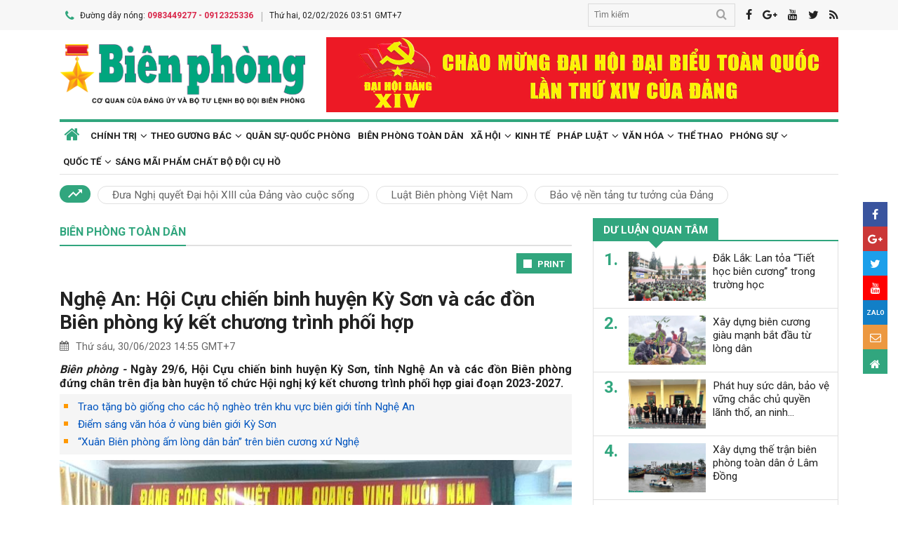

--- FILE ---
content_type: text/html; charset=utf-8
request_url: https://www.bienphong.com.vn/nghe-an-hoi-cuu-chien-binh-huyen-ky-son-va-cac-don-bien-phong-ky-ket-chuong-trinh-phoi-hop-post462983.html
body_size: 19286
content:

<!DOCTYPE html>
<html xmlns="http://www.w3.org/1999/xhtml" xml:lang="vi-vn" lang="vi-vn" itemscope="itemscope"
itemtype="http://schema.org/WebPage">
<head prefix="og: http://ogp.me/ns# fb:http://ogp.me/ns/fb# article:http://ogp.me/ns/article#"><meta charset="utf-8" /><title>
	
        Nghệ An: Hội Cựu chiến binh huyện Kỳ Sơn và các đồn Biên phòng ký kết chương trình phối hợp
</title><meta name="keywords" content="Hội cựu chiến binh huyện kỳ sơn,hoi cuu chien binh huyen ky son"/><meta name="news_keywords" content="Hội cựu chiến binh huyện kỳ sơn,hoi cuu chien binh huyen ky son" /><meta name="description" content="Ngày 29/6, Hội Cựu chiến binh huyện Kỳ Sơn, tỉnh Nghệ An và các đồn Biên phòng đứng chân trên địa bàn huyện tổ chức Hội nghị ký kết chương trình phối hợp giai đoạn 2023-2027."/><link rel="canonical" href="https://www.bienphong.com.vn/nghe-an-hoi-cuu-chien-binh-huyen-ky-son-va-cac-don-bien-phong-ky-ket-chuong-trinh-phoi-hop-post462983.html" /><link rel="alternate" media="handheld" href="https://www.bienphong.com.vn/nghe-an-hoi-cuu-chien-binh-huyen-ky-son-va-cac-don-bien-phong-ky-ket-chuong-trinh-phoi-hop-post462983.html" /><link rel="alternate" type="application/rss+xml" title="Tin tức tổng hợp, tin mới nhất về Biên phòng toàn dân" href="https://www.bienphong.com.vn/rss/bien-phong-toan-dan-51.rss" /><meta property="article:section" content="Tin tức tổng hợp, tin mới nhất về Biên phòng toàn dân" /><meta property="og:type" content="article" /><meta property="og:title" content="Nghệ An: Hội Cựu chiến binh huyện Kỳ Sơn và các đồn Biên phòng ký kết chương trình phối hợp" /><meta property="og:description" content="Ngày 29/6, Hội Cựu chiến binh huyện Kỳ Sơn, tỉnh Nghệ An và các đồn Biên phòng đứng chân trên địa bàn huyện tổ chức Hội nghị ký kết chương trình phối hợp giai đoạn 2023-2027." /><meta property="og:url" content="https://www.bienphong.com.vn/nghe-an-hoi-cuu-chien-binh-huyen-ky-son-va-cac-don-bien-phong-ky-ket-chuong-trinh-phoi-hop-post462983.html" /><meta property="og:image:url" content="https://files.bienphong.com.vn/bbpmedia/media//ImagesCrop//2023/6/30//907/Crop_43020907PM_907_43020907PM2-ky-ket-giua-cac-don-voi-hoi-ccb-huyenjpg.jpg" /><meta property="og:image:width" content="490" /><meta property="og:image:height" content="345" /><meta property="article:published_time" content="2023-06-30T02:55:43+07:00" /><meta property="article:tag" content="BĐBP NGHỆ AN"/><meta property="article:tag" content="Ký kết chương trình phối hợp"/><meta property="article:tag" content="Hội cựu chiến binh huyện kỳ sơn"/><script type="application/ld+json">{"@context": "http://schema.org","@type": "NewsArticle","mainEntityOfPage":{"@type":"WebPage","@id":"https://www.bienphong.com.vn/nghe-an-hoi-cuu-chien-binh-huyen-ky-son-va-cac-don-bien-phong-ky-ket-chuong-trinh-phoi-hop-post462983.html"},"headline": "Nghệ An: Hội Cựu chiến binh huyện Kỳ Sơn và các đồn Biên phòng ký kết chương trình phối hợp","image": {"@type": "ImageObject","url": "https://files.bienphong.com.vn/bbpmedia/media//ImagesCrop//2023/6/30//907/Crop_43020907PM_907_43020907PM2-ky-ket-giua-cac-don-voi-hoi-ccb-huyenjpg.jpg","width": 800,"height": 450},"datePublished": "2023-06-30T02:55:43+07:00","dateModified": "2023-06-30T02:55:43+07:00","author": {"@type": "Person","name": ""},"publisher": {"@type": "Organization","name": "Báo biên phòng","logo": {"@type": "ImageObject","url": "https://www.bienphong.com.vn/images/logo-bienphong.jpg","width": 480,"height": 300}},"description": "Ngày 29/6, Hội Cựu chiến binh huyện Kỳ Sơn, tỉnh Nghệ An và các đồn Biên phòng đứng chân trên địa bàn huyện tổ chức Hội nghị ký kết chương trình phối hợp giai đoạn 2023-2027."}</script><script type="application/ld+json">{"@context": "http://schema.org","@type": "BreadcrumbList","itemListElement": [{"@type": "ListItem","position":1,"item": {"@id": "https://www.bienphong.com.vn/","name": "Bao bien phong"}},{"@type": "ListItem","position":2,"item": {"@id": "https://www.bienphong.com.vn/bien-phong-toan-dan-51.html","name": "Biên phòng toàn dân"}}] }</script><meta name="robots" content="index,follow" /><meta name="GOOGLEBOT" content="index,follow,noarchive" /><meta http-equiv="REFRESH" content="1800" /><meta name="RATING" content="GENERAL" /><meta name="REVISIT-AFTER" content="1 DAYS" /><meta name="RATING" content="GENERAL" /><meta name="copyright" content="bienphong.com.vn" /><meta name="author" content="BAO BIEN PHONG" /><meta name="google-site-verification" content="qj8ryrTKbwy1ZofmigYMJMniDAB4GzajISp0EMTPfcM" /><meta property="fb:app_id" content="255770809011475" /><meta name="viewport" content="width=device-width,initial-scale=1" /><link rel="stylesheet" type="text/css" href="Styles/vendor.css" /><link rel="stylesheet" type="text/css" href="Styles/main.css?v=260525" /><link href="https://fonts.googleapis.com/css?family=Roboto:400,700&amp;amp;subset=vietnamese" rel="stylesheet" /><link rel="shortcut icon" href="favicon.ico" type="image/x-icon" />
    <script src="https://www.bienphong.com.vn/Scripts/jquery-1.4.2.js"></script>
    <script src="https://www.bienphong.com.vn/Scripts/hpcLib.js" type="text/javascript"></script>
    
    <script src="https://www.bienphong.com.vn/scripts/vendor/modernizr.js"></script>
    <script type="text/javascript">
        var NEWS_ID = '462983';
        var urlsite = 'https://www.bienphong.com.vn/';
        var urllink = 'http://www.bienphong.com.vn/nghe-an-hoi-cuu-chien-binh-huyen-ky-son-va-cac-don-bien-phong-ky-ket-chuong-trinh-phoi-hop-post462983.html';    
    </script>
    <!-- Global site tag (gtag.js) - Google Analytics -->
    <!--<script async src="https://www.googletagmanager.com/gtag/js?id=UA-108162404-1"></script>-->
    <script type="text/javascript">
        window.dataLayer = window.dataLayer || [];
        function gtag() { dataLayer.push(arguments); }
        gtag('js', new Date());
        gtag('config', 'UA-108162404-1');
    </script>
    <!-- Begin EMC Tracking Code -->
<script type="text/javascript">
    var _govaq = window._govaq || [];

    _govaq.push(['trackPageView']);
    _govaq.push(['enableLinkTracking']);

    (function () {
        _govaq.push(['setTrackerUrl', 'https://f-emc.ngsp.gov.vn/tracking']);
        _govaq.push(['setSiteId', '8970']);

        var d = document,
            g = d.createElement('script'),
            s = d.getElementsByTagName('script')[0];

        g.type = 'text/javascript';
        g.async = true;
        g.defer = true;
        g.src = 'https://f-emc.ngsp.gov.vn/embed/gov-tracking.min.js';

        s.parentNode.insertBefore(g, s);
    })();
</script>
<!-- End EMC Tracking Code -->

    
    <link rel="stylesheet" href="https://www.bienphong.com.vn/mediaelement/css/mediaelementplayer.css?v=6" />
</head>
<body>
    <div id="fb-root">
    </div>
    <script async defer crossorigin="anonymous" src="https://connect.facebook.net/en_US/sdk.js#xfbml=1&version=v9.0"
        nonce="pZKjmw5E"></script>
    <div class="wrapper">
        <!---PHAN Banner-->
        
<header class="header">
    <section class="top d-none d-lg-block">
        <div class="container">
            <div class="row">
                <div class="col-7"><span><i class="icon-phone"></i>Đường dây nóng: <strong class="hotline">0983449277 - 0912325336</strong></span><span>Thứ hai, 02/02/2026 03:51 GMT+7</span></div>
                <div class="col-5">
                    <div class="top__social">
                        <div class="frm-search">
                            <input type="text" id="txtsearchtop" placeholder="Tìm kiếm">
                            <button type="button" id="btnSearchTop"><i class="icon-search"></i></button>
                        </div>
                        <a rel="nofollow" href="javascript:void(0);" onclick="share_facebook();"><i class="icon-facebook"></i></a><a rel="nofollow" href="javascript:void(0);" onclick="share_google();"><i class="icon-google-plus"></i></a><a href="javascript:void(0);"><i class="icon-youtube"></i></a><a href="javascript:void(0);" onclick="share_twitter();"><i class="icon-twitter"></i></a><a href="https://www.bienphong.com.vn/rss.html"><i class="icon-rss"></i></a>
                    </div>
                </div>
            </div>
        </div>
    </section>
    <section class="header__main">
        <div class="container">
            <div class="row d-lg-none header__sp">
                <div class="col-2"><a id="btn-menu" href="#"><i class="icon-bars"></i></a></div>
                <div class="col-8">
                    <h1 class="logo"><a href="https://www.bienphong.com.vn/">
                        <img src="https://www.bienphong.com.vn/images/logo-bienphong.svg" alt="Báo Biên Phòng" width="120">
                    </a></h1>
                </div>
                <div class="col-2"><a id="btn-search" href="#"><i class="icon-search"></i></a></div>
            </div>
            <div class="d-none d-lg-block header__pc">
                <div class="row">
                    <div class="col-lg-4">
                        <h1 class="logo"><a href="https://www.bienphong.com.vn/">
                            <img src="https://www.bienphong.com.vn/images/logo-bienphong.svg" alt="Báo Biên Phòng"></a></h1>
                    </div>
                    <div class="col-lg-8">
                        <div class="header__banners">
                            
                            <div class="row">
                                <div class="col-lg-12">
                                    <div class="adv adv-full-hd">
                                        <a href="https://www.bienphong.com.vn/dai-hoi-xiv-cua-dang-148.html"><img src = "https://files.bienphong.com.vn/bbpmedia/media//ads/2026/1/12/11013806PMz7422278173159_91dbfa65739d31f708cad8ca2883e323.jpg" width="730px" height="107px" /></a>  
                                    </div>
                                </div>
                            </div>
                        </div>
                    </div>
                </div>
            </div>
            <!--<div class="d-none d-lg-block header__hotnews">
              <div class="header__hotnews__inner"><a href="detail.html">Hướng tới kỷ niệm 60 năm ngày truyền thống bđbp - 30 năm ngày biên phòng toàn dân</a></div>
            </div>-->
        </div>
    </section>
    <section class="search-bar">
        <div class="container">
            <div class="search-bar-inner">
                <div class="frm-search">
                    <input type="text" id="txtsearchtopm" placeholder="Tìm kiếm">
                    <button type="button" id="btnSearchTopm"><i class="icon-search"></i></button>
                </div>
            </div>
        </div>
    </section>
    <script type="text/javascript" lang="javascript">
        $(function () {
            $("#btnSearchTop").click(function () {
                var _sT = RemoveHTMLTags($("#txtsearchtop").val());
                if (_sT != '')
                {
                    var sLink = urlsite + 'search.html?s=' + _sT;
                    window.location.href = sLink;
                }
                    
            });
            $("#btnSearchTopm").click(function ()
            {
                var _sT = RemoveHTMLTags($("#txtsearchtopm").val());
                if (_sT != '')
                {
                    var sLink = urlsite + 'search.html?s=' + _sT;
                    window.location.href = sLink;
                }                
            });
            $("#txtsearchtop").keypress(function (e) {
                if (e.which == 13) {
                    var _sT = RemoveHTMLTags($("#txtsearchtop").val());
                    if (_sT != '') {
                        var sLink = urlsite + 'search.html?s=' + _sT;
                        window.location.href = sLink;
                    }
                }
            });
        });
    </script>
</header>

        <!---PHAN banner-->
        <!---PHAN menu-->
        
<section class="mainmenu">
    <div class="container">
        <div class="row">
            <div class="col-12">
                <div class="mainmenu__close"><a href="javascript:void(0)"><i class="icon-close-min"></i></a></div>
                <nav>
                    <ul class="mainmenu__items">
                        <li><a href="https://www.bienphong.com.vn/"><span>Trang chủ</span></a></li>
                         <li class="has-child"><a href="https://www.bienphong.com.vn/chinh-tri-1.html"><span>Chính trị</span></a><ul class="mainmenu__sub"><li><a href="https://www.bienphong.com.vn/thoi-su-66.html"><span>Thời sự<span></a></li><li><a href="https://www.bienphong.com.vn/doi-ngoai-bien-phong-2.html"><span>Đối ngoại biên phòng<span></a></li><li><a href="https://www.bienphong.com.vn/chong-dien-bien-hoa-binh-45.html"><span>Chống diễn biến hòa bình<span></a></li></ul></li><li class="has-child"><a href="https://www.bienphong.com.vn/theo-guong-bac-5.html"><span>Theo gương Bác</span></a><ul class="mainmenu__sub"><li><a href="https://www.bienphong.com.vn/loi-bac-day-ngay-nay-nam-xua-57.html"><span>Lời Bác dạy ngày này năm xưa<span></a></li><li><a href="https://www.bienphong.com.vn/nguoi-tot-viec-tot-58.html"><span>Người tốt - Việc tốt<span></a></li></ul></li><li><a href="https://www.bienphong.com.vn/quan-su-quoc-phong-6.html">Quân sự-Quốc phòng</a></li><li><a href="https://www.bienphong.com.vn/bien-phong-toan-dan-51.html">Biên phòng toàn dân</a></li><li class="has-child"><a href="https://www.bienphong.com.vn/xa-hoi-13.html"><span>Xã hội</span></a><ul class="mainmenu__sub"><li><a href="https://www.bienphong.com.vn/giao-thong-24-7-14.html"><span>Giao thông 24/7<span></a></li><li><a href="https://www.bienphong.com.vn/binh-dan-hoc-vu-so-147.html"><span>Bình dân học vụ số<span></a></li></ul></li><li><a href="https://www.bienphong.com.vn/kinh-te-12.html">Kinh tế</a></li><li class="has-child"><a href="https://www.bienphong.com.vn/phap-luat-8.html"><span>Pháp luật</span></a><ul class="mainmenu__sub"><li><a href="https://www.bienphong.com.vn/ho-so-vu-an-116.html"><span>Hồ sơ vụ án<span></a></li><li><a href="https://www.bienphong.com.vn/doi-song-phap-luat-9.html"><span>Đời sống pháp luật<span></a></li><li><a href="https://www.bienphong.com.vn/thong-tin-tim-hieu-phap-luat-10.html"><span>Thông tin, tìm hiểu pháp luật<span></a></li></ul></li><li class="has-child"><a href="https://www.bienphong.com.vn/van-hoa-15.html"><span>Văn hóa</span></a><ul class="mainmenu__sub"><li><a href="https://www.bienphong.com.vn/sang-tac-31.html"><span>Sáng tác<span></a></li></ul></li><li><a href="https://www.bienphong.com.vn/the-thao-68.html">Thể thao</a></li><li class="has-child"><a href="https://www.bienphong.com.vn/phong-su-16.html"><span>Phóng sự</span></a><ul class="mainmenu__sub"><li><a href="https://www.bienphong.com.vn/ghi-chep-17.html"><span>Ghi chép<span></a></li><li><a href="https://www.bienphong.com.vn/but-ky-18.html"><span>Bút ký<span></a></li></ul></li><li class="has-child"><a href="https://www.bienphong.com.vn/quoc-te-19.html"><span>Quốc tế</span></a><ul class="mainmenu__sub"><li><a href="https://www.bienphong.com.vn/su-kien-binh-luan-28.html"><span>Sự kiện-Bình luận<span></a></li><li><a href="https://www.bienphong.com.vn/bien-gioi-bien-dao-cac-nuoc-29.html"><span>Biên giới, biển, đảo các nước<span></a></li></ul></li><li><a href="https://www.bienphong.com.vn/sang-mai-pham-chat-bo-doi-cu-ho-102.html">Sáng mãi phẩm chất Bộ đội Cụ Hồ</a></li>                        
                    </ul>
                </nav>
            </div>
            <div class="col-12">
                <div class="mainmenu__info">
                    <p>Liên hệ Quảng cáo: <strong>0983449277</strong></p>
                    <p>Hotline: <strong>0983449277</strong> - <strong>0912325336</strong></p>
                </div>
                <div class="mainmenu__social">
                    <div class="top__social"><a href="#"><i class="icon-facebook"></i></a><a href="#"><i class="icon-google-plus"></i></a><a href="#"><i class="icon-youtube"></i></a><a href="#"><i class="icon-rss"></i></a></div>
                </div>
            </div>
        </div>
    </div>
</section>

        <!---END menu-->
        <!---PHAN event-->
        
        
<section class="maintags d-none d-lg-block">
    <div class="container">
        <span class="icon-trending_up"></span><a class="item" href="https://www.bienphong.com.vn/dua-nghi-quyet-dai-hoi-xiii-cua-dang-vao-cuoc-song-trends81.html">Đưa Nghị quyết Đại hội XIII của Đảng vào cuộc sống</a><a class="item" href="https://www.bienphong.com.vn/luat-bien-phong-viet-nam-trends63.html">Luật Biên phòng Việt Nam</a><a class="item" href="https://www.bienphong.com.vn/bao-ve-nen-tang-tu-tuong-cua-dang-trends117.html">Bảo vệ nền tảng tư tưởng của Đảng</a>
    </div>
</section>

        <!---PHAN event-->
        <!---PHAN CONTENT-->
        
    <section class="section" id="firstSection">
        <div class="container">
            <div class="row">
                <div class="col-lg-8" id="mainLeftContent">
                    
<article class="item">       
    <h3 class="newsblock-title fix-newsblock-title"><a href = "https://www.bienphong.com.vn/bien-phong-toan-dan-51.html" ><span>Biên phòng toàn dân</span></a><a class="btn-subcategory" href="javascript:void(0)"><i class="icon-th"></i></a></h3>
</article>

                    
<div class="article-print" style="text-align: right;">
    <button class="btn-print" id="btnPrintBPP" type="button" style="background-color: #31a67e;
        border: none; padding: 8px 10px 6px; font-size: 13px;" onclick="print(1);">
        <i class="icon-print icon-grp icon-s12"></i>PRINT</button>
</div>
<div id="divcontent">
    <article class="article-main"><h2 class="title--big"><a href = "https://www.bienphong.com.vn/nghe-an-hoi-cuu-chien-binh-huyen-ky-son-va-cac-don-bien-phong-ky-ket-chuong-trinh-phoi-hop-post462983.html">Nghệ An: Hội Cựu chiến binh huyện Kỳ Sơn và các đồn Biên phòng ký kết chương trình phối hợp</a></h2><div class="row"><div class="col-6"><time class="article-date"><i class="icon-calendar"></i>Thứ sáu, 30/06/2023 14:55 GMT+7</time></div><div class="col-6"><div class="article-fb"><div class="fb-like" data-href="https://www.bienphong.com.vn/nghe-an-hoi-cuu-chien-binh-huyen-ky-son-va-cac-don-bien-phong-ky-ket-chuong-trinh-phoi-hop-post462983.html" data-width="" data-layout="button" data-action="like" data-size="small" data-share="true"></div></div></div></div><div class="article-content">    <div class="article-grp-content">        <div class="article-content-intro">            <p><i>Biên phòng - </i>Ngày 29/6, Hội Cựu chiến binh huyện Kỳ Sơn, tỉnh Nghệ An và các đồn Biên phòng đứng chân trên địa bàn huyện tổ chức Hội nghị ký kết chương trình phối hợp giai đoạn 2023-2027.</p>        </div><div class="article-list-links"><ul><li><a href = "https://www.bienphong.com.vn/trao-tang-bo-giong-cho-cac-ho-ngheo-tren-khu-vuc-bien-gioi-tinh-nghe-an-post462496.html"> Trao tặng bò giống cho các hộ nghèo trên khu vực biên giới tỉnh Nghệ An</a></li><li><a href = "https://www.bienphong.com.vn/diem-sang-van-hoa-o-vung-bien-gioi-ky-son-post460549.html"> Điểm sáng văn hóa ở vùng biên giới Kỳ Sơn</a></li><li><a href = "https://www.bienphong.com.vn/xuan-bien-phong-am-long-dan-ban-tren-bien-cuong-xu-nghe-post457882.html"> “Xuân Biên phòng ấm lòng dân bản” trên biên cương xứ Nghệ</a></li></ul></div>        <div class="article-content-main"><div style="text-align:center">
<figure class="image" style="display:inline-block"><img alt="" border="0" hspace="3" src="https://files.bienphong.com.vn//bbpmedia/media/imagescrop//2023/6/30//907/crop_43020907pm_907_43020907pm2-ky-ket-giua-cac-don-voi-hoi-ccb-huyenjpg.jpg" vspace="3" />
<figcaption>Đại diện lãnh đạo Hội CCB huyện Kỳ Sơn và chỉ huy các đồn Biên phòng ký kết chương trình phối hợp. Ảnh: Trần Đức</figcaption>
</figure>
</div>

<p style="text-align: justify;">Tại hội nghị, Hội Cựu chiến binh (CCB) huyện Kỳ Sơn và 7 đồn Biên phòng đứng chân trên địa bàn huyện đã ký kết chương trình phối hợp hoạt động giai đoạn 2023-2027 với 5 nội dung gồm: Công tác tuyên truyền, giáo dục; phối hợp tham gia bảo vệ chủ quyền lãnh thổ, an ninh biên giới; tham gia xây dựng, củng cố hệ thống chính trị cơ sở khu vực biên giới; tham gia phát triển kinh tế - xã hội, xóa đói, giảm nghèo; xây dựng các đồn Biên phòng và hội CCB các cấp vững mạnh.</p>

<p style="text-align: justify;">Thông qua ký kết chương trình phối hợp nhằm nhằm tạo điều kiện cho các đồn Biên phòng và Hội Cựu chiến binh tham gia có hiệu quả công tác xây dựng cơ sở chính trị vững mạnh; củng cố quốc phòng, an ninh, xây dựng nền biên phòng toàn dân, thế trận biên phòng toàn dân vững mạnh trong nền quốc phòng toàn dân, thế trận quốc phòng toàn dân gắn với thế trận an ninh nhân dân vững chắc; giữ vững an ninh chính trị, trật tự an toàn xã hội khu vực biên giới; phối hợp thực hiện tốt các phong trào, cuộc vận động do các cấp phát động; tham gia phát triển kinh tế, văn hóa, xã hội, xóa đói giảm nghèo; thực hiện chính sách an sinh xã hội, chính sách hậu phương quân đội; xây dựng tổ chức Hội CCB các cấp vững mạnh, các đồn Biên phòng vững mạnh toàn diện.</p>

<p style="text-align: justify;">Phát biểu tại hội nghị, đồng chí Thò Bá Rê, Phó Chủ tịch UBND huyện Kỳ Sơn cho biết, trên cơ sở chức năng, nhiệm vụ của Hội CCB và các đồn Biên phòng, sau hội nghị ký kết Hội CCB huyện và các đồn Biên phòng khẩn trương triển khai đến cán bộ, hội viên; cán bộ, chiến sĩ và nhân dân về nội dung chương trình ký kết phối hợp. Hội CCB huyện chỉ đạo các đơn vị cơ sở phối hợp chặt chẽ với các đồn Biên phòng lựa chọn nội dung, xây dựng kế hoạch, cụ thể hóa chương trình phối hợp, xây dựng quy chế hoạt động, cam kết trách nhiệm của từng bên; bám sát nội dung, kế hoạch của trên, tình hình thực tế của đơn vị, địa bàn, nhiệm vụ chính trị từng năm để đề ra nội dung, chương trình phối hợp cụ thể.</p>

<div class="simplebox">
<div class="simplebox-content">
<p><em>Kỳ Sơn là huyện miền núi cao biên giới đặc biệt khó khăn, nằm phía Tây tỉnh Nghệ An, có diện tích tự nhiên 209.484 ha, toàn huyện có 21 xã, thị trấn, trong đó 11 xã biên giới. Huyện Kỳ Sơn có 203,409km đường biên tiếp giáp với tỉnh Xiêng Khoảng và Hủa Phăn, nước CHDCND Lào. </em></p>
</div>
</div>

<p style="text-align: justify;"><strong>Trần Đức</strong></p>       </div><div class="article-fb"><div class="fb-like" data-href="https://www.bienphong.com.vn/nghe-an-hoi-cuu-chien-binh-huyen-ky-son-va-cac-don-bien-phong-ky-ket-chuong-trinh-phoi-hop-post462983.html" data-width="" data-layout="button" data-action="like" data-size="small" data-share="true"></div></div>   </div></div></article>
</div>
<script type="text/javascript">
    function print(_browser) {

        var yourDOCTYPE = "<!DOCTYPE html>";
        var printPreview = window.open('', 'print_preview');
        var divToPrint = document.getElementById("divcontent");
        var printDocument = printPreview.document;
        printDocument.open();
        var head = "<head>" + "<style> .to-print{height:auto; width:93%;position:absolute;margin: 0;} </style>" + "</head>";
        printDocument.write(yourDOCTYPE +
                    "<html>" +
                    head +
                    "<body>" +
                     "<div class='to-print'><img style='width:250px;height:auto;' src='https://www.bienphong.com.vn/images/logo-bienphong.svg' alt='Báo Biên Phòng' />" + divToPrint.outerHTML +
                     "</div>" +
                    "</body>" +
                    "</html>");

        printPreview.print(0);
        if (_browser == 2)
            printPreview.document.close();
        else
            printPreview.close();
    }

</script>

                    
<div class="article-social">
    
    <div class="row">
        <div class="col-12 col-sm-12">
            <div class="article-tags"><strong></strong><a href="https://www.bienphong.com.vn/tag/bdbp-nghe-an-20676.html">BĐBP NGHỆ AN </a><a href="https://www.bienphong.com.vn/tag/ky-ket-chuong-trinh-phoi-hop-27433.html">Ký kết chương trình phối hợp </a><a href="https://www.bienphong.com.vn/tag/hoi-cuu-chien-binh-huyen-ky-son-55940.html">Hội cựu chiến binh huyện kỳ sơn </a></div>            
        </div>
    </div>    
</div>
  
                    
<section class="newsblock">
    <h3 class="newsblock-title"><span>Bình luận</span></h3>
    <div class="newsblock-content">
        <form class="frm frm-comment">
            <div class="row">
                <div class="col-sm-6 frm-row">
                    <label for="commentName">Tên của bạn</label>
                    <input type="text" placeholder="Họ và tên" id="txtfullname">
                </div>
                <div class="col-sm-6 frm-row">
                    <label for="commentEmail">Địa chỉ email</label>
                    <input type="text" placeholder="Email của bạn" id="txtemail">
                </div>
                <div class="col-12 frm-row">
                    <label for="commentContent">Nội dung bình luận</label>
                    <textarea name="" cols="30" rows="2" id="txtcomments"></textarea>
                </div>
                <div class="col-6 frm-row">
                    <div class="captcha-cmt">
                        <div>
                            <input type="hidden" id="txthdcapchar">
                            <div class="img-captcha-cmt"><canvas id="myCanvas" width="70" height="25"></canvas></div>
                        </div>
                        <div><a class="reload-captcha-cmt" href="javascript:void(0);" onclick="ShowCapchar();"><i class="icon-reload"></i></a></div>
                        <div>
                            <input type="text" id="txtcapchar" placeholder="Nhập mã captcha"></div>
                    </div>
                </div>
                <div class="col-12 frm-row" style="margin-bottom: 0 !important;">
                    <button type="button" id="btnsend">Gửi ý kiến</button>
                </div>
            </div>
        </form>
    </div>
</section>
<script type="text/javascript">
    var articleid=462983;
    function show() {
        var alpha = new Array('A', 'B', 'C', 'D', 'E', 'F', 'G', 'H', 'I', 'J', 'K', 'L', 'M', 'N', 'O', 'P', 'Q', 'R', 'S', 'T', 'U', 'V', 'W', 'X', 'Y', 'Z',           
               '0', '1', '2', '3', '4', '5', '6', '7', '8', '9');
        var i;
        for (i = 0; i < 6; i++) {
            var a = alpha[Math.floor(Math.random() * alpha.length)];
            var b = alpha[Math.floor(Math.random() * alpha.length)];
            var c = alpha[Math.floor(Math.random() * alpha.length)];
            var d = alpha[Math.floor(Math.random() * alpha.length)];
            var e = alpha[Math.floor(Math.random() * alpha.length)];
            var f = alpha[Math.floor(Math.random() * alpha.length)];
            var g = alpha[Math.floor(Math.random() * alpha.length)];
        }
        var code = a + b + c + d + e + f + g;
        //document.getElementById("ctc-captcha").innerHTML = code
        document.getElementById("txthdcapchar").value = code
        return code;
    }
    function ShowCapchar() {
        var _capchar = show();
        var c = document.getElementById("myCanvas");
        var ctx = c.getContext("2d");
        ctx.clearRect(0, 0, c.width, c.height);
        ctx.font = "14px Arial";
        ctx.fillText(_capchar, 2, 20);
        // save img
        //Canvas2Image.saveAsImage(c, 65, 25, 'png');
    }
    function removeSpaces(string) {
        return string.split(' ').join('');
    }
    document.addEventListener("DOMContentLoaded", function () {
        ShowCapchar();
    });
</script>
<script src="https://www.bienphong.com.vn/scripts/sendcomments.js"></script>
                  
                    
<section class="newsblock">
      <div class="list-related-news topnews__category"><div class="newsblock-content"><a class="item-thumb item-thumb-list-cate" href="https://www.bienphong.com.vn/lan-toa-nghia-tinh-quan-dan-noi-bien-gioi-post500297.html"><img src = "https://files.bienphong.com.vn/bbpmedia/media//1200/2026/1/31/30115806PM_33615803PM9a.jpg" alt="Lan tỏa nghĩa tình quân dân nơi biên giới"></a><article class="item"><h2 class="title--medium title-larger-news"><a href="https://www.bienphong.com.vn/lan-toa-nghia-tinh-quan-dan-noi-bien-gioi-post500297.html">Lan tỏa nghĩa tình quân dân nơi biên giới</a></h2><p>Trong không khí cả nước hân hoan đón mùa Xuân mới, Chương trình “Xuân Biên phòng ấm lòng dân bản” năm 2026 được lực lượng Bộ đội Biên phòng phối hợp tổ chức đồng loạt trên các tuyến biên giới, biển, đảo với nhiều hoạt động thiết thực, nhân văn. Chương trình không chỉ chăm lo Tết cho đồng bào nơi biên cương, mà còn củng cố khối đại đoàn kết toàn dân tộc, thắt chặt tình cảm quân dân, góp phần xây dựng nền biên phòng toàn dân vững chắc.</p></div><div class="newsblock-content"><a class="item-thumb item-thumb-list-cate" href="https://www.bienphong.com.vn/khai-mac-hoat-dong-kham-benh-cap-thuoc-mien-phi-cho-nhan-dan-bien-gioi-post500295.html"><img src = "https://files.bienphong.com.vn/bbpmedia/media//1200/2026/1/31/38183411AM_39183311AM1.JPG" alt="Khai mạc hoạt động khám bệnh, cấp thuốc miễn phí cho nhân dân biên giới"></a><article class="item"><h2 class="title--medium title-larger-news"><a href="https://www.bienphong.com.vn/khai-mac-hoat-dong-kham-benh-cap-thuoc-mien-phi-cho-nhan-dan-bien-gioi-post500295.html">Khai mạc hoạt động khám bệnh, cấp thuốc miễn phí cho nhân dân biên giới</a></h2><p>Sáng 31/1, Ban tổ chức Chương trình “Xuân Biên phòng ấm lòng dân bản” năm 2026 đã tổ chức khai mạc hoạt động khám bệnh, cấp thuốc miễn phí cho nhân dân trên địa bàn xã biên giới Hương Xuân, tỉnh Hà Tĩnh.</p></div><div class="newsblock-content"><a class="item-thumb item-thumb-list-cate" href="https://www.bienphong.com.vn/xa-bien-gioi-huong-xuan-truoc-ngay-hoi-lon-post500247.html"><img src = "https://files.bienphong.com.vn/bbpmedia/media//1200/2026/1/30/77880104AM_55875932AM4b.JPG" alt="Xã biên giới Hương Xuân trước ngày hội lớn"></a><article class="item"><h2 class="title--medium title-larger-news"><a href="https://www.bienphong.com.vn/xa-bien-gioi-huong-xuan-truoc-ngay-hoi-lon-post500247.html">Xã biên giới Hương Xuân trước ngày hội lớn</a></h2><p>Những ngày chuẩn bị diễn ra Chương trình “Xuân Biên phòng ấm lòng dân bản” năm 2026, trên địa bàn xã biên giới Hương Xuân, tỉnh Hà Tĩnh tràn ngập không khí tươi vui, hồ hởi, phấn khởi. Cán bộ, chiến sĩ các đơn vị lực lượng vũ trang, chính quyền địa phương và người dân đang chung tay hoàn tất những công việc cuối cùng, bảo đảm cho chương trình diễn ra thành công tốt đẹp.</p></div><div class="newsblock-content"><a class="item-thumb item-thumb-list-cate" href="https://www.bienphong.com.vn/bo-doi-bien-phong-tinh-lam-dong-53-ty-dong-mang-tet-du-day-den-voi-nguoi-dan-bien-gioi-vung-bien-post500239.html"><img src = "https://files.bienphong.com.vn/bbpmedia/media//1200/2026/1/29/79871725PM_8641440pm_anh-10-phan-thi-goi-banh-chung-tao-khong-khi-vui-t.jpg" alt="Bộ đội Biên phòng tỉnh Lâm Đồng: 5,3 tỷ đồng mang Tết đủ đầy đến với người dân biên giới, vùng biển"></a><article class="item"><h2 class="title--medium title-larger-news"><a href="https://www.bienphong.com.vn/bo-doi-bien-phong-tinh-lam-dong-53-ty-dong-mang-tet-du-day-den-voi-nguoi-dan-bien-gioi-vung-bien-post500239.html">Bộ đội Biên phòng tỉnh Lâm Đồng: 5,3 tỷ đồng mang Tết đủ đầy đến với người dân biên giới, vùng biển</a></h2><p>Trong không khí rộn ràng chuẩn bị đón Tết Nguyên đán Bính Ngọ 2026, ngày 29/1, tại Đồn Biên phòng Thanh Hải, Ban Chỉ huy Bộ đội Biên phòng tỉnh Lâm Đồng phối hợp với Hội Chữ thập đỏ tỉnh, Hội Liên hiệp Phụ nữ tỉnh, Tỉnh đoàn Lâm Đồng và cấp ủy, chính quyền phường Phú Thủy tổ chức Chương trình “Xuân Biên phòng ấm lòng dân bản” với nhiều hoạt động ý nghĩa, thiết thực chăm lo Tết cho nhân dân vùng biển.</p></div><div class="newsblock-content"><a class="item-thumb item-thumb-list-cate" href="https://www.bienphong.com.vn/lam-tot-cong-tac-chuan-bi-va-phuc-vu-chuong-trinh-xuan-bien-phong-am-long-dan-ban-nam-2026-post500153.html"><img src = "https://files.bienphong.com.vn/bbpmedia/media//1200/2026/1/29/57150652PM_Crop_58350648PM_1200_58350648PM80750627pm10c.jpg" alt="Làm tốt công tác chuẩn bị và phục vụ Chương trình Xuân Biên phòng ấm lòng dân bản năm 2026"></a><article class="item"><h2 class="title--medium title-larger-news"><a href="https://www.bienphong.com.vn/lam-tot-cong-tac-chuan-bi-va-phuc-vu-chuong-trinh-xuan-bien-phong-am-long-dan-ban-nam-2026-post500153.html">Làm tốt công tác chuẩn bị và phục vụ Chương trình “Xuân Biên phòng ấm lòng dân bản” năm 2026</a></h2><p>Chương trình “Xuân Biên phòng ấm lòng dân bản” năm 2026 do Bộ Tư lệnh Bộ đội Biên phòng phối hợp với Ủy ban nhân dân tỉnh Hà Tĩnh tổ chức tại xã Hương Xuân với nhiều hoạt động ý nghĩa, góp phần chăm lo cho nhân dân trước thềm Tết Nguyên đán Bính Ngọ. Phóng viên Báo Biên phòng có cuộc trao đổi với Đại tá Nguyễn Thái Bình, Chính ủy Bộ đội Biên phòng tỉnh Hà Tĩnh về công tác phối hợp chuẩn bị và tổ chức chương trình.</p></div><div class="newsblock-content"><a class="item-thumb item-thumb-list-cate" href="https://www.bienphong.com.vn/hon-3-ty-dong-cham-lo-cho-nguoi-dan-ngheo-tren-bien-gioi-dong-thap-post500214.html"><img src = "https://files.bienphong.com.vn/bbpmedia/media//ImagesCrop/2026/1/29/1200/Crop_58395911AM_1200_58395911AM4695843am_290739am_a2jpg.jpg" alt="Hơn 3 tỷ đồng chăm lo cho người dân nghèo trên biên giới Đồng Tháp"></a><article class="item"><h2 class="title--medium title-larger-news"><a href="https://www.bienphong.com.vn/hon-3-ty-dong-cham-lo-cho-nguoi-dan-ngheo-tren-bien-gioi-dong-thap-post500214.html">Hơn 3 tỷ đồng chăm lo cho người dân nghèo trên biên giới Đồng Tháp</a></h2><p>Ngày 29/1, tại xã biên giới Tân Hồng tỉnh Đồng Tháp, Hội Liên hiệp Phụ nữ tỉnh Đồng Tháp và Ban Chỉ huy Bộ đội Biên phòng tỉnh tổ chức Chương trình “Xuân biên giới - Tết yêu thương”; “Xuân Biên phòng ấm lòng dân bản” TếtNguyên đán Bính Ngọ năm 2026. Tham dự chương trình có các đồng chí: Phan Văn Thắng, Phó Bí thư Thường trực Tỉnh uỷ, Chủ tịch Ủy ban Mặt trận Tổ quốc Việt Nam tỉnh Đồng Tháp; Nguyễn Thị Kim Tuyến,Trưởng Ban Tuyên giáo và Dân vận Tỉnh ủy Đồng Tháp; Đại tá Bùi Văn Vũ, Phó Chủ nhiệm Chính trị Bộ đội Biên phòng; Đại tá Lê Hoàng Giữ, Phó Chủ nhiệm Chính trị Quân khu 9.</p></div><div class="newsblock-content"><a class="item-thumb item-thumb-list-cate" href="https://www.bienphong.com.vn/nhieu-hoat-dong-y-nghia-trong-chuong-trinh-xuan-bien-phong-am-long-dan-ban-tai-lai-chau-post500134.html"><img src = "https://files.bienphong.com.vn/bbpmedia/media//1200/2026/1/27/19053719PM_44630738pm_anh-2jpg.jpg" alt="Nhiều hoạt động ý nghĩa trong Chương trình Xuân Biên phòng ấm lòng dân bản tại Lai Châu"></a><article class="item"><h2 class="title--medium title-larger-news"><a href="https://www.bienphong.com.vn/nhieu-hoat-dong-y-nghia-trong-chuong-trinh-xuan-bien-phong-am-long-dan-ban-tai-lai-chau-post500134.html">Nhiều hoạt động ý nghĩa trong Chương trình “Xuân Biên phòng ấm lòng dân bản” tại Lai Châu</a></h2><p>Ngày 27/1, các đơn vị thuộc Bộ đội Biên phòng tỉnh Lai Châu phối hợp với chính quyền địa phương tổ chức Chương trình “Xuân Biên phòng ấm lòng dân bản” Xuân Bính Ngọ 2026. Đồng chí Lê Minh Ngân, Ủy viên Trung ương Đảng, Bí thư Tỉnh ủy Lai Châu và đồng chí Giàng Páo Mỷ, Trưởng đoàn đại biểu Quốc hội, Chủ tịch Hội đồng nhân dân tỉnh Lai Châu tham dự chương trình.</p></div><div class="newsblock-content"><a class="item-thumb item-thumb-list-cate" href="https://www.bienphong.com.vn/am-tinh-quan-dan-noi-bien-thuy-post500130.html"><img src = "https://files.bienphong.com.vn/bbpmedia/media//ImagesCrop/2026/1/27/1200/Crop_92452822PM_1200_92452822PM98235058pm_24735051pmz7472996342434_083934bf36e258b108e45823fa16ae1a.jpg" alt="Ấm tình quân dân nơi biên thùy"></a><article class="item"><h2 class="title--medium title-larger-news"><a href="https://www.bienphong.com.vn/am-tinh-quan-dan-noi-bien-thuy-post500130.html">Ấm tình quân dân nơi biên thùy</a></h2><p>Trong hai ngày, 26-27/1, tại hai xã biên giới Chiềng Sơn và Lóng Sập, tỉnh Sơn La, Trung tâm Huấn luyện - Cơ động Tây Bắc, Bộ đội Biên phòng phối hợp với Học viện Khoa học Quân sự cùng nhiều cơ quan, đơn vị, doanh nghiệp tổ chức Chương trình “Xuân biên giới”, mang mùa xuân ấm áp đến với đồng bào và cán bộ, chiến sĩ nơi biên cương.</p></div></div>      
</section>

                    
                    
                </div>
                <div class="col-lg-4" id="asideTop">
                    <aside class="leftside">
                        <div class="position-side-sticky">
                            <div class="left-side-sticky">
                                <div id="ContentPlaceHolder1_uc_Tinxemnhieunhat_ltrContainerXemnhieu" class="widget">
    <div class="tabnews">
        <div class="tabnews-title"><a class="active" href="javascript:void(0)" data-tab="#latestNews">Dư luận quan tâm</a></div>
        <div class="tabnews-content">
            <div class="latestNews">
                <ul>
                    <li><a href="https://www.bienphong.com.vn/dak-lak-lan-toa-tiet-hoc-bien-cuong-trong-truong-hoc-post499329.html"><span class="item-thumb item-thumb-small-cate"> <img  src="https://files.bienphong.com.vn/imagesthumb/450x450/1200/2026/1/5/45645939PMlan_5101.JPG" onerror="this.onerror = null; this.src = 'https://files.bienphong.com.vn/filesdata/450x450/1200/2026/1/5/45645939PMlan_5101.JPG'; " alt="Đắk Lắk: Lan tỏa Tiết học biên cương trong trường học" title="Đắk Lắk: Lan tỏa Tiết học biên cương trong trường học"></span>Đắk Lắk: Lan tỏa “Tiết học biên cương” trong trường học</a></li><li><a href="https://www.bienphong.com.vn/xay-dung-bien-cuong-giau-manh-bat-dau-tu-long-dan-post499255.html"><span class="item-thumb item-thumb-small-cate"> <img  src="https://files.bienphong.com.vn/imagesthumb/450x450/1200/2026/1/3/282101256PM_Crop_938101250PM_1133_938101250PM263101205pm3a.jpg" onerror="this.onerror = null; this.src = 'https://files.bienphong.com.vn/filesdata/450x450/1200/2026/1/3/282101256PM_Crop_938101250PM_1133_938101250PM263101205pm3a.jpg'; " alt="Xây dựng biên cương giàu mạnh bắt đầu từ lòng dân" title="Xây dựng biên cương giàu mạnh bắt đầu từ lòng dân"></span>Xây dựng biên cương giàu mạnh bắt đầu từ lòng dân</a></li><li><a href="https://www.bienphong.com.vn/phat-huy-suc-dan-bao-ve-vung-chac-chu-quyen-lanh-tho-an-ninh-bien-gioi-quoc-gia-post499311.html"><span class="item-thumb item-thumb-small-cate"> <img  src="https://files.bienphong.com.vn/imagesthumb/450x450/1200/2026/1/5/79321904PM_84521856PM20a.jpg" onerror="this.onerror = null; this.src = 'https://files.bienphong.com.vn/filesdata/450x450/1200/2026/1/5/79321904PM_84521856PM20a.jpg'; " alt="Phát huy sức dân, bảo vệ vững chắc chủ quyền lãnh thổ, an ninh biên giới quốc gia" title="Phát huy sức dân, bảo vệ vững chắc chủ quyền lãnh thổ, an ninh biên giới quốc gia"></span>Phát huy sức dân, bảo vệ vững chắc chủ quyền lãnh thổ, an ninh...</a></li><li><a href="https://www.bienphong.com.vn/xay-dung-the-tran-bien-phong-toan-dan-o-lam-dong-post499747.html"><span class="item-thumb item-thumb-small-cate"> <img  src="https://files.bienphong.com.vn/imagesthumb/450x450/ImagesCrop/2026/1/16/1200/Crop_23153600PM_1200_23153600PM32853337pm_27553333pm16a.jpg" onerror="this.onerror = null; this.src = 'https://files.bienphong.com.vn/filesdata/450x450/ImagesCrop/2026/1/16/1200/Crop_23153600PM_1200_23153600PM32853337pm_27553333pm16a.jpg'; " alt="Xây dựng thế trận biên phòng toàn dân ở Lâm Đồng" title="Xây dựng thế trận biên phòng toàn dân ở Lâm Đồng"></span>Xây dựng thế trận biên phòng toàn dân ở Lâm Đồng</a></li><li><a href="https://www.bienphong.com.vn/mang-mua-xuan-den-voi-nguoi-dan-vung-lu-post499534.html"><span class="item-thumb item-thumb-small-cate"> <img  src="https://files.bienphong.com.vn/imagesthumb/450x450/1200/2026/1/11/26885054AM_86185050AM5.jpg" onerror="this.onerror = null; this.src = 'https://files.bienphong.com.vn/filesdata/450x450/1200/2026/1/11/26885054AM_86185050AM5.jpg'; " alt="Mang mùa xuân đến với người dân vùng lũ" title="Mang mùa xuân đến với người dân vùng lũ"></span>Mang mùa xuân đến với người dân vùng lũ</a></li><li><a href="https://www.bienphong.com.vn/lai-chau-ky-ket-quy-che-phoi-hop-giua-dang-uy-bo-doi-bien-phong-tinh-voi-dang-uy-cac-xa-bien-gioi-post499702.html"><span class="item-thumb item-thumb-small-cate"> <img  src="https://files.bienphong.com.vn/imagesthumb/450x450/1200/2026/1/16/89280125AM_72564933pm_anh-3jpg.jpg" onerror="this.onerror = null; this.src = 'https://files.bienphong.com.vn/filesdata/450x450/1200/2026/1/16/89280125AM_72564933pm_anh-3jpg.jpg'; " alt="Lai Châu: Ký kết quy chế phối hợp giữa Đảng ủy Bộ đội Biên phòng tỉnh với Đảng ủy các xã biên giới" title="Lai Châu: Ký kết quy chế phối hợp giữa Đảng ủy Bộ đội Biên phòng tỉnh với Đảng ủy các xã biên giới"></span>Lai Châu: Ký kết quy chế phối hợp giữa Đảng ủy Bộ đội Biên...</a></li><li><a href="https://www.bienphong.com.vn/bo-doi-bien-phong-tinh-lam-dong-53-ty-dong-mang-tet-du-day-den-voi-nguoi-dan-bien-gioi-vung-bien-post500239.html"><span class="item-thumb item-thumb-small-cate"> <img  src="https://files.bienphong.com.vn/imagesthumb/450x450/1200/2026/1/29/79871725PM_8641440pm_anh-10-phan-thi-goi-banh-chung-tao-khong-khi-vui-t.jpg" onerror="this.onerror = null; this.src = 'https://files.bienphong.com.vn/filesdata/450x450/1200/2026/1/29/79871725PM_8641440pm_anh-10-phan-thi-goi-banh-chung-tao-khong-khi-vui-t.jpg'; " alt="Bộ đội Biên phòng tỉnh Lâm Đồng: 5,3 tỷ đồng mang Tết đủ đầy đến với người dân biên giới, vùng biển" title="Bộ đội Biên phòng tỉnh Lâm Đồng: 5,3 tỷ đồng mang Tết đủ đầy đến với người dân biên giới, vùng biển"></span>Bộ đội Biên phòng tỉnh Lâm Đồng: 5,3 tỷ đồng mang Tết đủ đầy...</a></li><li><a href="https://www.bienphong.com.vn/chia-se-mua-xuan-yeu-thuong-toi-nguoi-dan-ban-lang-vay-2-post500117.html"><span class="item-thumb item-thumb-small-cate"> <img  src="https://files.bienphong.com.vn/imagesthumb/450x450/1200/2026/1/27/598124131PMz7472460551090_ed130c0f46eab2fe696a9ed26bf29b68.jpg" onerror="this.onerror = null; this.src = 'https://files.bienphong.com.vn/filesdata/450x450/1200/2026/1/27/598124131PMz7472460551090_ed130c0f46eab2fe696a9ed26bf29b68.jpg'; " alt="Chia sẻ mùa xuân yêu thương tới người dân bản Làng Vây 2" title="Chia sẻ mùa xuân yêu thương tới người dân bản Làng Vây 2"></span>Chia sẻ mùa xuân yêu thương tới người dân bản Làng Vây 2</a></li><li><a href="https://www.bienphong.com.vn/xa-bien-gioi-huong-xuan-truoc-ngay-hoi-lon-post500247.html"><span class="item-thumb item-thumb-small-cate"> <img  src="https://files.bienphong.com.vn/imagesthumb/450x450/1200/2026/1/30/77880104AM_55875932AM4b.JPG" onerror="this.onerror = null; this.src = 'https://files.bienphong.com.vn/filesdata/450x450/1200/2026/1/30/77880104AM_55875932AM4b.JPG'; " alt="Xã biên giới Hương Xuân trước ngày hội lớn" title="Xã biên giới Hương Xuân trước ngày hội lớn"></span>Xã biên giới Hương Xuân trước ngày hội lớn</a></li>
                </ul>
            </div>
        </div>
    </div>
</div>

                                
<div class="widget">
    <h3 class="widget-title"><a href="https://www.bienphong.com.vn/baoin/bao-bien-phong/">Đọc báo in</a></h3>
    <div class="widget-content">
        <div class="newspaper">
            <div class="row">
                <div class="col-6">
                    <a href="https://www.bienphong.com.vn/baoin/bao-an-ninh-bien-gioi/0/">
                        <img src="https://www.bienphong.com.vn/images/newspaper.jpg" alt="An ninh biên giới"></a>
                </div>
                <div class="col-6">
                    <a href="https://www.bienphong.com.vn/baoin/bao-bien-phong/0/">
                        <img src="https://www.bienphong.com.vn/images/newspaper-1.jpg" alt="Biên phòng"></a>
                </div>
            </div>
        </div>
    </div>
</div>

                                
<div class="widget widget--simple d-lg-none"> 
    <h3 class="widget-title"><a>Fanpage báo biên phòng</a></h3>
    <div class="widget-content">
        <div class="fb-page" style="height:180px;background-image:url('https://www.bienphong.com.vn/images/fanpage.jpg')"
            data-href="https://www.facebook.com/baodientu.bienphong/"
            data-width="350"
            data-hide-cover="false"
            data-show-facepile="true">
        </div>
    </div>
    
    <script>
        $(function () {
            if ($('.fb-page').text()=='')
            {
                $('.fb-page').append('<img src=\"https://www.bienphong.com.vn/images/fanpage.jpg\">')
            }
        });
    </script>
</div>

                                
                                
                                
                                    
				
<div class="widget widget--simple d-none d-lg-block">
    <div class="widget-content">
        
    </div>
</div>
   
				
<div class="widget widget--simple d-none d-lg-block">
    <div class="widget-content">
        
    </div>
</div>
                               
                            </div>
                        </div>
                    </aside>
                </div>
            </div>
        </div>
    </section>
    
<section class="section videonews">
    <div class="container">
        <section class="newsblock">            
            <h3 class="newsblock-title"><a href="https://www.bienphong.com.vn/videos/bien-cuong-huong-ve-dai-hoi-xiv-cua-dang-499880.html"><span>Video</span></a></h3><div class="newsblock-content" style="background:#f0f0f0"><div class="row"><div class="col-lg-7 videonews-col-right"><article class="item item--special"><div class="video-wrapper"><iframe width="560" height="315" src="https://www.youtube.com/embed/0h9k4bm1iw0?si=CZJiFUD0jZ9cO606&rel=0" title="YouTube video player" frameborder="0" allow="accelerometer; autoplay; clipboard-write; encrypted-media; gyroscope; picture-in-picture; web-share" referrerpolicy="strict-origin-when-cross-origin" allowfullscreen></iframe></div></article><h2 class="title--big" id="mainVideoTitle" style="padding:15px;margin-bottom:0;"><a href = "https://www.bienphong.com.vn/videos/bien-cuong-huong-ve-dai-hoi-xiv-cua-dang-499880.html" > Biên cương hướng về Đại hội XIV của Đảng</a></h2></div><div class="col-lg-5 videonews-col-left"><div class="listthumb"><article class="item"><a class="item-thumb" href="https://www.bienphong.com.vn/videos/bo-doi-bien-phong-thanh-hoa-kien-quyet-ngan-chan-ma-tuy-tu-som-tu-xa-499701.html"><img src ="https://files.bienphong.com.vn/imagesthumb/450x450/1200/2026/1/15/521102609PM05311.jpg" alt="Bộ đội Biên phòng Thanh Hóa: Kiên quyết ngăn chặn ma túy từ sớm, từ xa"/></a><h2 class="title--regular"><a href ="https://www.bienphong.com.vn/videos/bo-doi-bien-phong-thanh-hoa-kien-quyet-ngan-chan-ma-tuy-tu-som-tu-xa-499701.html">Bộ đội Biên phòng Thanh Hóa: Kiên quyết ngăn chặn ma túy từ sớm, từ xa</a></h2></article><article class="item"><a class="item-thumb" href="https://www.bienphong.com.vn/videos/bien-cuong-huong-ve-dai-hoi-xiv-cua-dang-500074.html"><img src ="https://files.bienphong.com.vn/imagesthumb/450x450/1200/2026/1/26/878111044AM0126.png" alt="Biên cương hướng về Đại hội XIV của Đảng"/></a><h2 class="title--regular"><a href ="https://www.bienphong.com.vn/videos/bien-cuong-huong-ve-dai-hoi-xiv-cua-dang-500074.html">Biên cương hướng về Đại hội XIV của Đảng</a></h2></article><article class="item"><a class="item-thumb" href="https://www.bienphong.com.vn/videos/dak-lak-xuan-ve-tren-nhung-mai-am-moi-499700.html"><img src ="https://files.bienphong.com.vn/imagesthumb/450x450/1200/2026/1/15/660101736PM0531.jpg" alt="Đắk Lắk: Xuân về trên những mái ấm mới"/></a><h2 class="title--regular"><a href ="https://www.bienphong.com.vn/videos/dak-lak-xuan-ve-tren-nhung-mai-am-moi-499700.html">Đắk Lắk: Xuân về trên những mái ấm mới</a></h2></article></div></div></div></div>
        </section>
    </div>
</section>

    <!--<script src="https://www.bienphong.com.vn/mediaelement/js/audio.js"></script>-->
    <script src="https://www.bienphong.com.vn/mediaelement/js/mediaelement-and-player.js"></script>

        <!---END PHAN CONTENT-->
        
<section class="section newsblock d-none d-lg-block">
    <div class="container">
        
    </div>
</section>

        
<section class="section">
    <div class="container">
        <section class="newsblock">
            <div class="box-links-lk box-list-adv">
                <h2><a href="https://www.bienphong.com.vn/quang-cao-73.html" style="color:#ffffff">THÔNG TIN CẦN BIẾT</a></h2>
                
                
                <div class="box-ct-links-lk box-ct-list-adv"><div class="row list-item-feature"><div class="col-lg-2 col-12"><article class="item"><a class="item-thumb item-thumb-slide item-thumb-adv" href="https://www.bienphong.com.vn/goi-cuoc-4g-viettel-1-thang-den-1-nam-cap-nhat-2026-bang-gia-amp-cu-phap-moi-post499921.html"><img src = "https://files.bienphong.com.vn/imagesthumb/450x450/1200/2026/1/21/27894934am_tu-van-goi-cuoc-4g-viettel-tai-vietteldatajpg.jpg" alt="Gói cước 4G Viettel 1 tháng đến 1 năm cập nhật 2026: Bảng giá  Cú pháp mới" /></a><h2 class="title--medium"><a href = "https://www.bienphong.com.vn/goi-cuoc-4g-viettel-1-thang-den-1-nam-cap-nhat-2026-bang-gia-amp-cu-phap-moi-post499921.html" >Gói cước 4G Viettel 1 tháng đến 1 năm cập nhật 2026: Bảng giá...</a></h2></article></div><div class="col-lg-2 col-12"><article class="item"><a class="item-thumb item-thumb-slide item-thumb-adv" href="https://www.bienphong.com.vn/cach-che-bien-nha-dam-de-dung-dan-dam-bao-an-toan-va-tien-loi-post499916.html"><img src = "https://files.bienphong.com.vn/imagesthumb/450x450/1200/2026/1/21/34720434pm_nha-dam-gc-foodjpg.jpg" alt="Cách chế biến nha đam để dùng dần, đảm bảo an toàn và tiện lợi" /></a><h2 class="title--medium"><a href = "https://www.bienphong.com.vn/cach-che-bien-nha-dam-de-dung-dan-dam-bao-an-toan-va-tien-loi-post499916.html" >Cách chế biến nha đam để dùng dần, đảm bảo an toàn và tiện...</a></h2></article></div><div class="col-lg-2 col-12"><article class="item"><a class="item-thumb item-thumb-slide item-thumb-adv" href="https://www.bienphong.com.vn/viettel-telecom-ra-mat-giai-phap-quot5g-familyquot-ket-noi-gia-dinh-thoi-dai-so-qua-cau-chuyen-cua-nsnd-tu-long-post499791.html"><img src = "https://files.bienphong.com.vn/imagesthumb/450x450/1200/2026/1/18/83675442AMduoi-2mb.png" alt="Viettel Telecom ra mắt giải pháp 5G Family - kết nối gia đình thời đại số qua câu chuyện của NSND Tự Long" /></a><h2 class="title--medium"><a href = "https://www.bienphong.com.vn/viettel-telecom-ra-mat-giai-phap-quot5g-familyquot-ket-noi-gia-dinh-thoi-dai-so-qua-cau-chuyen-cua-nsnd-tu-long-post499791.html" >Viettel Telecom ra mắt giải pháp "5G Family" - kết nối gia đình thời...</a></h2></article></div><div class="col-lg-2 col-12"><article class="item"><a class="item-thumb item-thumb-slide item-thumb-adv" href="https://www.bienphong.com.vn/duoc-google-va-scamadviser-xac-thuc-100-vietteldata-kenh-dang-ky-4g-5g-an-toan-tuyet-doi-post499687.html"><img src = "https://files.bienphong.com.vn/imagesthumb/450x450/1200/2026/1/15/9934929pm_vietteldatajpg.jpg" alt="Được Google và ScamAdviser xác thực 100%, ViettelData: Kênh đăng ký 4G/5G an toàn tuyệt đối" /></a><h2 class="title--medium"><a href = "https://www.bienphong.com.vn/duoc-google-va-scamadviser-xac-thuc-100-vietteldata-kenh-dang-ky-4g-5g-an-toan-tuyet-doi-post499687.html" >Được Google và ScamAdviser xác thực 100%, ViettelData: Kênh đăng ký 4G/5G an toàn...</a></h2></article></div><div class="col-lg-2 col-12"><article class="item"><a class="item-thumb item-thumb-slide item-thumb-adv" href="https://www.bienphong.com.vn/ha-noi-cong-bo-quy-hoach-phan-khu-do-thi-the-thao-olympic-hon-16000ha-post499672.html"><img src = "https://files.bienphong.com.vn/imagesthumb/450x450/1200/2026/1/15/77815231pm_anh_2png.png" alt="Hà Nội công bố quy hoạch phân khu đô thị thể thao Olympic hơn 16.000ha" /></a><h2 class="title--medium"><a href = "https://www.bienphong.com.vn/ha-noi-cong-bo-quy-hoach-phan-khu-do-thi-the-thao-olympic-hon-16000ha-post499672.html" >Hà Nội công bố quy hoạch phân khu đô thị thể thao Olympic hơn...</a></h2></article></div><div class="col-lg-2 col-12"><article class="item"><a class="item-thumb item-thumb-slide item-thumb-adv" href="https://www.bienphong.com.vn/cac-loai-sen-tam-toto-chinh-hang-tai-noi-that-nha-sang-post499661.html"><img src = "https://files.bienphong.com.vn/imagesthumb/450x450/1200/2026/1/15/6492528am_image3jpg.jpg" alt="Các loại sen tắm TOTO chính hãng tại Nội thất Nhà Sang" /></a><h2 class="title--medium"><a href = "https://www.bienphong.com.vn/cac-loai-sen-tam-toto-chinh-hang-tai-noi-that-nha-sang-post499661.html" >Các loại sen tắm TOTO chính hãng tại Nội thất Nhà Sang</a></h2></article></div></div></div>
            </div>
        </section>
    </div>
</section>

        

        <!---PHAN FOOTER-->
        
<footer class="footer">
    <div class="footer-cate d-none d-lg-block">
        <div class="container">
            <div class="footermenu_ctn">
                <div class="row">
                    <div class="col-lg-2"><nav class="footermenu">            <ul class="footermenu__items"><li class="has-child"><a href = "https://www.bienphong.com.vn/chinh-tri-1.html" ><span>Chính trị</span></a></li></ul></nav></div><div class="col-lg-2"><nav class="footermenu">  <ul class="footermenu__items"><li class="has-child"><a href = "https://www.bienphong.com.vn/theo-guong-bac-5.html" ><span>Theo gương Bác</span></a></li></ul></nav></div><div class="col-lg-2"><nav class="footermenu">  <ul class="footermenu__items"><li class="has-child"><a href = "https://www.bienphong.com.vn/quan-su-quoc-phong-6.html" ><span>Quân sự-Quốc phòng</span></a></li></ul></nav></div><div class="col-lg-2"><nav class="footermenu">  <ul class="footermenu__items"><li class="has-child"><a href = "https://www.bienphong.com.vn/bien-phong-toan-dan-51.html" ><span>Biên phòng toàn dân</span></a></li></ul></nav></div><div class="col-lg-2"><nav class="footermenu">  <ul class="footermenu__items"><li class="has-child"><a href = "https://www.bienphong.com.vn/xa-hoi-13.html" ><span>Xã hội</span></a></li></ul></nav></div><div class="col-lg-2"><nav class="footermenu">  <ul class="footermenu__items"><li class="has-child"><a href = "https://www.bienphong.com.vn/kinh-te-12.html" ><span>Kinh tế</span></a></li></ul></nav></div><div class="col-lg-2"><nav class="footermenu">  <ul class="footermenu__items"><li class="has-child"><a href = "https://www.bienphong.com.vn/phap-luat-8.html" ><span>Pháp luật</span></a></li></ul></nav></div><div class="col-lg-2"><nav class="footermenu">  <ul class="footermenu__items"><li class="has-child"><a href = "https://www.bienphong.com.vn/van-hoa-15.html" ><span>Văn hóa</span></a></li></ul></nav></div><div class="col-lg-2"><nav class="footermenu">  <ul class="footermenu__items"><li class="has-child"><a href = "https://www.bienphong.com.vn/the-thao-68.html" ><span>Thể thao</span></a></li></ul></nav></div><div class="col-lg-2"><nav class="footermenu">  <ul class="footermenu__items"><li class="has-child"><a href = "https://www.bienphong.com.vn/phong-su-16.html" ><span>Phóng sự</span></a></li></ul></nav></div><div class="col-lg-2"><nav class="footermenu">  <ul class="footermenu__items"><li class="has-child"><a href = "https://www.bienphong.com.vn/quoc-te-19.html" ><span>Quốc tế</span></a></li></ul></nav></div><div class="col-lg-2"><nav class="footermenu">  <ul class="footermenu__items"><li class="has-child"><a href = "https://www.bienphong.com.vn/sang-mai-pham-chat-bo-doi-cu-ho-102.html" ><span>Sáng mãi phẩm chất Bộ đội Cụ Hồ</span></a></li></ul></nav></div><div class="col-lg-2"><nav class="footermenu">  <ul class="footermenu__items"></ul></nav></div>
                </div>
            </div>
        </div>
    </div>
    <div class="footer-info">
        <div class="container">
        <div class="row">            
							<div class="col-lg-4">
								<div class="row">
									<div class="col-lg-12">
										<h2 class="logo"><a href="#"><img src="images/logo-bienphong.svg" alt="Báo Biên Phòng"></a></h2>
									</div>
									<div class="col-lg-12 mt-3">
										<p>
											© Copyright 2018 Báo Biên phòng, All rights reserved <br />
											® Biên phòng giữ bản quyền nội dung trên website này
										</p>
									</div>
								</div>
							</div>
							<div class="col-lg-4 mt-lg-0 mt-3">
								<p>
									Tổng Biên tập: <b>Đại tá NHÂM HỒNG HẮC</b> <br />
									Trụ sở Tòa soạn: 40 Hàng Bài, phường Cửa Nam, thành phố Hà Nội<br />
									Giấy phép hoạt động báo điện tử: Số 485/GP-BTTTT, do Bộ Thông tin và Truyền thông cấp ngày 28/07/2021. <br />
									Điện thoại: 024 3936 4407  <br />
									Email: bpo@bienphong.com.vn
								</p>
							</div>
							<div class="col-lg-4 mt-lg-0 mt-3">
								<ul class="bp-links-ft">
									<li><a href="javascript:void(0);">Quảng cáo: <b>0983449277</b></a></li>
						            <li><a href="https://www.bienphong.com.vn/ContactUs.aspx">Liên hệ</a></li>
						            <li>Hotline: 0983449277 - 0912325336</li>
								</ul>
							</div>
						</div>
            
        </div>
    </div>
</footer>

        <!---END FOOTER-->
    </div>
    <div class="overlay">
    </div>
    <div class="article-social-share social-share-body d-none d-lg-block">
        <a class="social-facebook" rel="nofollow" href="javascript:void(0);" onclick="share_facebook();">
            <i class="icon-facebook"></i></a><a class="social-google" rel="nofollow" href="javascript:void(0);"
                onclick="share_google();"><i class="icon-google-plus"></i></a><a class="social-twitter"
                    rel="nofollow" href="javascript:void(0);" onclick="share_twitter();"><i class="icon-twitter">
                    </i></a><a class="social-youtube" rel="nofollow" href="javascript:void(0);"><i class="icon-youtube">
                    </i></a><a class="social-zalo" target="_blank" rel="nofollow" href="//zalo.me/"><span>
                        ZALO</span></a> <a class="social-envelope" rel="nofollow" href="mailto:bpo@bienphong.com.vn">
                            <i class="icon-envelope-o"></i></a><a class="social-home" href="https://www.bienphong.com.vn/">
                                <i class="icon-home"></i></a>
    </div>
    <script type="text/javascript">
        function ViewHitCounter() {
            var _newsid = 0;
            var _catid = 0;
            _newsid = '462983';
            _catid = '0';
            var img = new Image();
            img.src = 'https://www.bienphong.com.vn//ajax/Counter.ashx?newsid=' + _newsid + '&catid=' + _catid;
        }
        ViewHitCounter();

        $(function () {

            //            $('h2:contains("Tổng Bí thư Nguyễn Phú Trọng")').parent().closest('.item').attr("style", "filter: grayscale(100%);");
            //            $('h2:contains("Tổng Bí thư Nguyễn Phú Trọng")').parent().closest('.col-lg-6').attr("style", "filter: grayscale(100%);");
            //            $('h2:contains("Tổng Bí thư Nguyễn Phú Trọng")').parent().closest('.newsblock-content').attr("style", "filter: grayscale(100%);");

        });

    </script>
    <script src="https://www.bienphong.com.vn/scripts/vendor.js"></script>
    <script src="https://www.bienphong.com.vn/scripts/main.js"></script>
</body>
</html>
